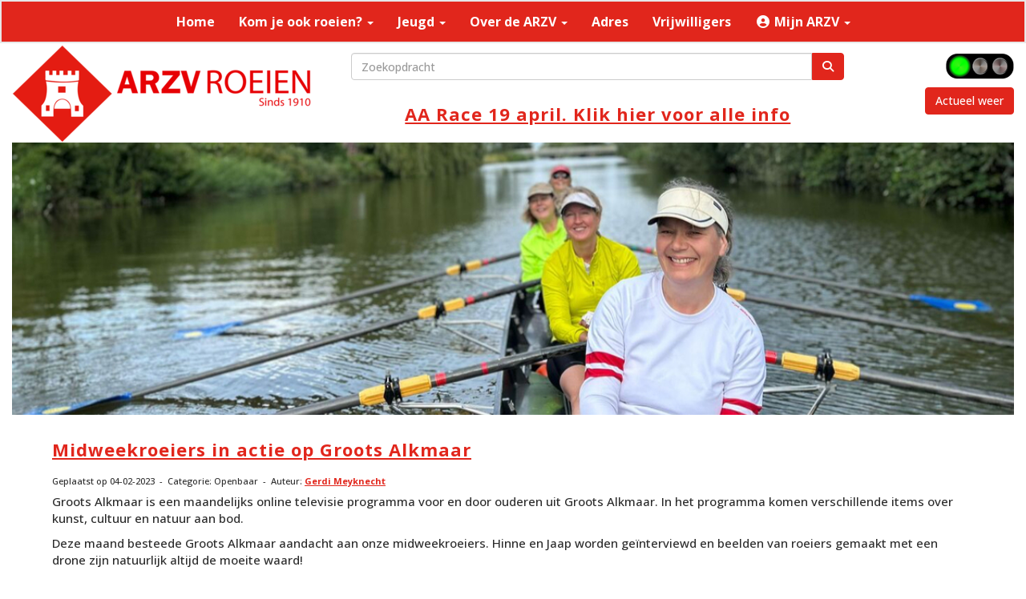

--- FILE ---
content_type: text/html; charset=UTF-8
request_url: https://roei.arzv.nl/nieuws/midweekroeiers-in-actie-op-groots-alkmaar
body_size: 6621
content:
<!DOCTYPE html>
<html>
<head>
<meta http-equiv="X-UA-Compatible" content="IE=edge" />
<meta charset="UTF-8">
<meta name="viewport" content="width=device-width, initial-scale=1">
<meta property="og:title" content="Midweekroeiers in actie op Groots Alkmaar - ARZV Roei" />
<meta property="og:image" content="" />  
<meta property="og:description" content="&lt;p&gt;Groots Alkmaar is een maandelijks online televisie programma voor en door ouderen uit Groots Alkmaar. In het programma komen verschillende items over kunst, cultuur en natuur aan bod.&lt;/p&gt;&lt;p&gt;Deze maand besteede Groots Alkmaar aandacht aan onze midweekroeiers. Hinne en Jaap worden ge&amp;iuml;nterviewd en beelden van roeiers gemaakt met een drone zijn natuurlijk altijd de moeite waard!&lt;/p&gt;" />
<meta property="og:url" content="https://roei.arzv.nl/nieuws/midweekroeiers-in-actie-op-groots-alkmaar" />
<title>Midweekroeiers in actie op Groots Alkmaar - ARZV Roei</title>
<link rel="shortcut icon" type="image/x-icon" href="https://roei.arzv.nl/images/favicon.ico">
<link rel="apple-touch-icon" href="https://roei.arzv.nl/images/favicon.ico">

	<link type="text/css" media="screen" rel="stylesheet" href="/inc/jquery/ui/jquery-ui.css">
<link href="/inc/bootstrap/3.3.7/css/bootstrap.min.css" rel="stylesheet" media="all">
	<link href="/inc/css/camera.css" rel="stylesheet">
	<link rel="stylesheet" type="text/css" href="/cms/page3_0_114.css">
<link href="/inc/fontawesome/css/v4-shims.css" rel="stylesheet">
<link href="/inc/fontawesome/css/all.min.css" rel="stylesheet">
<link type="text/css" media="screen" rel="stylesheet" href="/inc/bootstrap-datepicker/css/bootstrap-datepicker3.css">
<link type="text/css" media="screen" rel="stylesheet" href="/inc/bootstrap/css/awesome-bootstrap-checkbox.css">

	<link rel="stylesheet" href="/inc/bootstrap/css/bootstrap-submenu.css">
	<!-- Latest compiled and minified JavaScript -->
<script type="text/javascript" src="/inc/jquery/jquery-1.11.3.min.js"></script>
<script type="text/javascript" src="/inc/jquery/ui/jquery-ui.min.js"></script>
<script type="text/javascript" src="/inc/jquery/ui/jquery.ui.touch-punch.min.js"></script>
<script src="/inc/bootstrap/3.3.7/js/bootstrap.min.js"></script>
<!--[if lt IE 9]>
<script type="text/javascript" src="/inc/js/cms2/respond.min.js"></script>
<![endif]-->

<SCRIPT type="text/javascript" src="/inc/js/showdialog.js?1601017453"></SCRIPT>
<SCRIPT type="text/javascript" src="/inc/js/widgets/ajaxoverlay.js?1492515548"></SCRIPT>
<SCRIPT type="text/javascript" src="/inc/js/widgets/refreshwidget.js?1609234483"></SCRIPT>
<SCRIPT type="text/javascript" src="/inc/js/cms2/tooltip.js?1570518856"></SCRIPT>
<SCRIPT type="text/javascript" src="/inc/js/cms2/camera.js?1728476015"></SCRIPT>
<SCRIPT type="text/javascript" src="/inc/js/cms2/jquery.mobile.customized.min.js?1492515548"></SCRIPT>
<SCRIPT type="text/javascript" src="/inc/js/cms2hover.js?1492515551"></SCRIPT>
<SCRIPT type="text/javascript" src="/inc/js/protectemail.js?1499778285"></SCRIPT>
<SCRIPT type="text/javascript" src="/inc/js/cms2menu.js?1568361755"></SCRIPT>
<SCRIPT type="text/javascript" src="/inc/js/cms2/scrolling.js?1492515548"></SCRIPT>


	<script type="text/javascript" src="/inc/bootstrap/js/bootstrap-submenu.min.js"></script>
        <script type="text/javascript" src="/inc/bootstrap/js/bootstrap-hover-dropdown.min.js"></script>

					<script>
						function consentGranted() {}
						function consentDenied() {}
					</script>
					

</head>
<body>
<nav class="navbar navbar-default navbar-fixed-top" id="navMenu1">
				<div class="container-fluid" style="background-color: transparent;"><div class="navbar-header"><button type="button" class="navbar-toggle collapsed" data-toggle="collapse" data-target="#colMenu1">
		<span class="sr-only">Toggle navigation</span>
		<span class="icon-bar"></span>
		<span class="icon-bar"></span>
		<span class="icon-bar"></span>
		</button></div>
<div class="collapse navbar-collapse" id="colMenu1"><ul class="nav navbar-nav"><li><a href="/home">Home</a></li><li class="dropdown"><a  class="dropdown-toggle" style="cursor: pointer;" data-toggle="dropdown" data-hover="dropdown" data-close-others="false">Kom je ook roeien? <span class="caret"></span></a><ul class="dropdown-menu dropdown-menu-left" role="menu"><li><a href="/leren-roeien">Leren roeien</a></li><li class="dropdown-submenu"><a  style="cursor: pointer;" data-toggle="dropdown" data-hover="dropdown" data-close-others="false">Toerroeien</a><ul class="dropdown-menu dropdown-menu-left" role="menu"><li><a href="/toerroeien">Toerroeien</a></li><li><a href="/roeiwater-en-tourtochten">Toertochten</a></li></ul></li><li><a href="/wedstrijdroeien">Wedstrijdroeien</a></li><li><a href="/coastalroeien">Coastal Roeien</a></li><li><a href="/wedstrijdenroeien-hoe-dan">Deelnemen aan een wedstrijd</a></li><li class="dropdown-submenu"><a  style="cursor: pointer;" data-toggle="dropdown" data-hover="dropdown" data-close-others="false">Onze wedstrijden</a><ul class="dropdown-menu dropdown-menu-left" role="menu"><li><a href="/dinho">DiNHo</a></li><li><a href="/aa-race">AA-Race</a></li><li><a href="/aa-reglement">AA Wedstrijdreglement</a></li><li><a href="/nh-tocht">NH-tocht</a></li></ul></li><li class="dropdown-submenu"><a  style="cursor: pointer;" data-toggle="dropdown" data-hover="dropdown" data-close-others="false">Lid worden:</a><ul class="dropdown-menu dropdown-menu-left" role="menu"><li><a href="/aanmelden">Aanmelden</a></li><li><a href="/contributie">Contributie</a></li></ul></li></ul></li><li class="dropdown"><a  class="dropdown-toggle" style="cursor: pointer;" data-toggle="dropdown" data-hover="dropdown" data-close-others="false">Jeugd <span class="caret"></span></a><ul class="dropdown-menu dropdown-menu-left" role="menu"><li><a href="/jeugd">Wat kun je doen bij ons</a></li><li><a href="/roei-instructie-jeugd-en-junioren">Roei-instructie jeugd en junioren</a></li><li><a href="/dinho">DiNHo</a></li></ul></li><li class="dropdown"><a  class="dropdown-toggle" style="cursor: pointer;" data-toggle="dropdown" data-hover="dropdown" data-close-others="false">Over de ARZV <span class="caret"></span></a><ul class="dropdown-menu dropdown-menu-left" role="menu"><li><a href="/bestuur">Bestuur</a></li><li><a href="/vertrouwenspersoon">Vertrouwenspersoon</a></li><li><a href="/veiligheid">Veiligheid & sociale veiligheid</a></li><li><a href="/historie">Historie</a></li><li><a href="/blikkenlijst">Blikkenlijst</a></li><li><a href="/vloot">Vloot</a></li><li><a href="/botenverhuur">Boot huren</a></li><li><a href="/statuten-en-regelementen">Statuten en HHR</a></li></ul></li><li><a href="/adres-en-route">Adres</a></li><li><a href="/vrijwilliger-worden">Vrijwilligers</a></li><li class="dropdown"><a  class="dropdown-toggle" style="cursor: pointer;" data-toggle="dropdown" data-hover="dropdown" data-close-others="false"><i class="fa fa-fw fa-user-circle"></i> Mijn ARZV <span class="caret"></span></a><ul class="dropdown-menu dropdown-menu-left" role="menu"><li><a href="/mijn-arzv/login">Inloggen</a></li></ul></li></ul></div>	</div>
		</nav><header id='sect650'><div class="container-fluid outercontainer">
<div class="row" id="row650"><div class="equalheight"><div class="eqcol col-xs-12 col-sm-4 col-md-4" id="col651" style='padding-top:6px;padding-bottom:6px;'><div id='c652'>

<div id="widgetContainerw7102" class="widgetContainer" data-widgetid="w7102" style="position: relative; clear: both;">
    
            				
		
            
                  
        				
	
		            
	        
        
	                
        <div style="text-align: left;">                    <div class=imagediv_w7102 style="text-align: left; display: inline-block;">
                            <img id=imagewidget_w7102 src="/images/211227-logo-medium.png" alt="211227-logo" style="max-width: 400px; max-height: 122px;  width: 100%; height: 100%;">
            
        
            </div>
            </div>      
		
            
</div>
</div></div><div class="eqcol col-xs-12 col-sm-6 col-md-6" id="col653" style='padding-top:6px;padding-bottom:6px;'><div id='c783'>

<div id="widgetContainerw7100" class="widgetContainer" data-widgetid="w7100" style="position: relative; clear: both;">
    <div id="w7100">
        <div class="row">
            <div class="col-md-12">
                                <form name='myformw7100'  id='myformw7100'  method='POST' action='/zoeken'>
<input type='hidden' name='sender' id='sender' class='sender'>

                    <input type='hidden' name='id_page' value='3'>
                    <p></p>    
                    <div class="input-group">
                        <input type="text" class="form-control" id="searchw7100" name="search" value="" placeholder="Zoekopdracht" style="border-radius: 4px 0px 0px 4px; ">
                        <span class="input-group-btn">
                            <button type="submit" id="btnsearchw7100" name="btnsearchw7100"  class="btn btn-default " style=""  ><i class='fa fa-search'></i></button>
                        </span>
                    </div>
                </form>
            </div>
        </div>
    </div>   
</div>
</div><div id='c1273'>
		<div id='paddingwidget_w7099' style='height: 10px;'>&nbsp;</div>
		</div><div id='c1341'><h2 style=' text-align: center;'><a  name='aa-race-19-april-klik-hier-voor-alle-info' href='/aa-race' >AA Race 19 april. Klik hier voor alle info</a></h2></div></div><div class="eqcol col-xs-12 col-sm-2 col-md-2" id="col782" style='padding-top:6px;padding-bottom:6px;'><div id='c1275'>
		<div id='paddingwidget_w7098' style='height: 10px;'>&nbsp;</div>
		</div><div id='c618'>

<div id="widgetContainer" class="widgetContainer" data-widgetid="" style="position: relative; clear: both;">
<p style="text-align:right;">
<img src='/inc/images/stoplicht_liggend_groen.png' data-placement="bottom" title='
Zicht: 176meter (verbod  tot 50.00meter)
Wind: 2bft (verbod  vanaf 7.00bft)
Temp. 2m: 1°C (verbod  tot 0.00°C) gemeten op 03:40'>
</p>
<script	type='text/javascript'>
    $(document).ready(function(){
        // voeg zwarte tooltip toe aan de buttons
        $('img,i,tr').tooltip();
    });
</script>    
</div>
</div><div id='c1211'>

<div id="widgetContainerw7096" class="widgetContainer" data-widgetid="w7096" style="position: relative; clear: both;">
    <div id="w7096">
        <div class="row">
            <div class="col-md-12">
                                    

                                                                                                                            
                    <div id="btnctaclass_w7096"><a  href="/weer"  role="button" id="btncta_w7096" class="btn btn-default "  style=""  >Actueel weer</a></div>
                    
                            </div>
        </div>
    </div>
</div>
</div></div></div>
</div>
</div>
</header>
<div id='sect2'><div class="container-fluid outercontainer">
<div class="row" id="row2"><div class="col-xs-12 col-sm-12 col-md-12" id="col112"><div id='c558'>

<div id="widgetContainerw7087" class="widgetContainer" data-widgetid="w7087" style="position: relative; clear: both;">
        <div id="slideshow-w7087" class="camera_wrap camera_white_skin">
                    <div data-src="/images/toertocht-full.jpg" data-thumb="/images/toertocht-thumb.jpg">
                            </div>
                    <div data-src="/images/102218-5a1a5174-2-full.jpg" data-thumb="/images/102218-5a1a5174-2-thumb.jpg">
                            </div>
                    <div data-src="/images/zsc-5569-2-kopie-full.jpg" data-thumb="/images/zsc-5569-2-kopie-thumb.jpg">
                            </div>
                    <div data-src="/images/zsc-5549-2-full.jpg" data-thumb="/images/zsc-5549-2-thumb.jpg">
                            </div>
                    <div data-src="/images/head240075-2-full.jpg" data-thumb="/images/head240075-2-thumb.jpg">
                            </div>
                    <div data-src="/images/zsc-5610-3-full.jpg" data-thumb="/images/zsc-5610-3-thumb.jpg">
                            </div>
                    <div data-src="/images/zsc-5534-2-full.jpg" data-thumb="/images/zsc-5534-2-thumb.jpg">
                            </div>
                    <div data-src="/images/zsc-5747-3-full.jpg" data-thumb="/images/zsc-5747-3-thumb.jpg">
                            </div>
            </div>
    <div style="clear: both;"></div>
    <script type='text/javascript'>
                    nav = false;
            
                    height = "350px";
            
        var time = 3000;
            
        $('#slideshow-w7087').camera({
            fx: 'simpleFade',
            playPause: nav,
            hover: false,
            pauseOnClick: false,
            pagination: false,
            loader: 'none',
            time: time,
            transPeriod: 1000,
            easing: '',
            autoAdvance: true,
            navigation: nav,
            height: height,
            alignment: 'center',
            mobileNavHover: nav
        });
    </script>
</div>
</div><div id='c900'></div></div></div>
</div>
</div>
<div id='sect459'><div class="container outercontainer">
<div class="row" id="row459"><div class="col-xs-12 col-sm-6 col-md-6" id="col462"><div id='c469'>

<div id="widgetContainerw7089" class="widgetContainer" data-widgetid="w7089" style="position: relative; clear: both;">

    <a   role="button" id="btnToTop" class="btn btn-default "  style=""  ><i id="w7089" class="fa fa-chevron-down"></i></a>
    
    <script type='text/javascript'>
        $(document).ready(function() {
            // startpositie
            var curPos = 0;
            var direction = "";

            $(window).scroll(function() {
                // plaats nieuwe positie in nextpos
                var nextPos = $(this).scrollTop();
                
                // is nextpos < curpos of aan bottom page, dan naar boven scrollen
                if ((nextPos < curPos) || ($(window).scrollTop() + $(window).height() === $(document).height())) { 
                    direction = 'up';
                    $('#w7089').removeClass('fa fa-chevron-down').addClass('fa fa-chevron-up');
                } else if (nextPos > curPos) {
                    direction = 'down';
                    $('#w7089').removeClass('fa fa-chevron-up').addClass('fa fa-chevron-down');
                }
                
                // zet nextpos in curpos om elke scroll met de vorige te vergelijken zodat richting bepaald kan worden
                curPos = nextPos;

                // button alleen tonen als gebruiker niet aan top van pagina ziet
                if ($(this).scrollTop() > 100) {
                    $('#btnToTop').fadeIn('fast');
                }              
                if ($(this).scrollTop() < 100) {
                    $('#btnToTop').fadeOut('fast');
                }
            });
            
            $('#btnToTop').click(function() {
                if (direction == 'up') {
                    $('html, body').animate({scrollTop : 0},200); // scroll naar boven
                    return false;
                } else {
                    $('html, body').animate({scrollTop:$(document).height()}, 200); // scroll naar beneden
                    return false;
                }
            });   
        });  
    </script>
    
</div>
</div></div><div class="col-xs-12 col-sm-6 col-md-6" id="col463"></div></div>
</div>
</div>
<div id='sect1'><div class="container outercontainer">
<div class="row" id="row1"><div class="col-xs-12 col-sm-12 col-md-12" id="col111" style='padding-bottom:30px;'><div id="pagemain" class="row">
<div class='col-md-12'>
<div class="row" id="row9"><div class="col-xs-12 col-sm-12 col-md-12" id="col119"><div id='c237'>

<div id="widgetContainerw5208" class="widgetContainer" data-widgetid="w5208" style="position: relative; clear: both;">
    <div id="w5208">
         
                                                <h2><a href="/nieuws/midweekroeiers-in-actie-op-groots-alkmaar"> Midweekroeiers in actie op Groots Alkmaar</a></h2>
                    <div class="media-infobox">
                                                Geplaatst op 04-02-2023 
                        
                                                &nbsp;-&nbsp; Categorie: Openbaar
                        
                                                &nbsp;-&nbsp;  Auteur: <a href="#" onclick='pr_email2("k5v5h4g4z5m4d434j5n4p5j5h4m4f4d4a4z3j5z5t42624l4f4");' style='unicode-bidi: bidi-override;'>Gerdi Meyknecht</a>
                        
                                            </div>
                    <div class="media-newscontent">
                        <p>Groots Alkmaar is een maandelijks online televisie programma voor en door ouderen uit Groots Alkmaar. In het programma komen verschillende items over kunst, cultuur en natuur aan bod.</p>
<p>Deze maand besteede Groots Alkmaar aandacht aan onze midweekroeiers. Hinne en Jaap worden ge&iuml;nterviewd en beelden van roeiers gemaakt met een drone zijn natuurlijk altijd de moeite waard!</p>
                    </div>
                                            <div class='embed-container' style='position: relative; padding-bottom: 56.25%; padding-top: 25px; margin-bottom: 10px;'>
                            <iframe style='position: absolute; top: 0; left: 0; width: 100%; height: 100%;'
                                id='ytplayer'
                                type='text/html'
                                src='https://www.youtube.com/embed/Yx44TBVR5BU?&enablejsapi=1'
                                frameborder='0'
                                webkitAllowFullScreen mozallowfullscreen allowfullscreen>
                            </iframe>
                        </div>
                                                                    <br>
                        <div>
                            <a href="https://roei.arzv.nl/nieuws/overzicht">&laquo; naar overzicht</a>
                        </div>
                                                                                </div>
</div>
</div></div></div>
</div>
</div>
<div id='c494'>

<div id="widgetContainerw7084" class="widgetContainer" data-widgetid="w7084" style="position: relative; clear: both;">
    <div id="w7084">
        <hr id='divider_1'>
    </div>
</div>
</div></div></div>
</div>
</div>
<div id='sect460'><div class="container outercontainer">
<div class="row" id="row460"><div class="equalheight"><div class="eqcol col-xs-12 col-sm-4 col-md-4" id="col464"><div id='c559'>

<div id="widgetContainerw7090" class="widgetContainer" data-widgetid="w7090" style="position: relative; clear: both;">
    
            				
		
            
                  
        				
	
		            
	        
        
	                
        <div style="text-align: left;">         <div style="text-align: left; padding-bottom: 10px">             <div class=imagediv_w7090 style="text-align: left; display: inline-block;">
                            <img id=imagewidget_w7090 src="/images/211227-logo-medium.png" alt="211227-logo" style="max-width: 400px; max-height: 122px;  width: 100%; height: 100%;">
            
        
            </div>
         </div>     </div>      
		
            
</div>
</div></div><div class="eqcol col-xs-12 col-sm-4 col-md-4" id="col465"></div><div class="eqcol col-xs-12 col-sm-4 col-md-4" id="col466"></div></div>
</div>
</div>
</div>
<footer id='sect461'><div class="container outercontainer">
<div class="row" id="row461"><div class="col-xs-12 col-sm-12 col-md-12" id="col468" style='padding-bottom:50px;'><div id='c570'>

<div id="widgetContainerw7094" class="widgetContainer" data-widgetid="w7094" style="position: relative; clear: both;">
    <div id="w7094">
        <hr id='divider_1'>
    </div>
</div>
</div><div id='c471'><p style="text-align: left;">&copy; 2026&nbsp;ARZV roei</p></div><div id='c472'>

<div id="widgetContainerw7093" class="widgetContainer" data-widgetid="w7093" style="position: relative; clear: both;">
    
                    
                    
        
    <div style=' text-align: left;'>
        <a href="https://www.e-captain.nl/" target="_blank">
                                        
                                                    Powered by e-Captain.nl
                                        
        </a>
    
    </div>
            
    </div>
</div><div id='c569'>

<div id="widgetContainerw7092" class="widgetContainer" data-widgetid="w7092" style="position: relative; clear: both;">
    <div id="w7092">
        <hr id='divider_1'>
    </div>
</div>
</div><div id='c498'><div id='w7095'><a href='https://www.facebook.com/arzvroeien' target='_blank' title='Facebook'><div class='wgSM fb' data-hovercolor="#3F3F3F" data-hoverbgcolor="#FFFFFF"><i class='fa fa-facebook'></i></div></a><a href='https://www.youtube.com/channel/UCEEF4914O4842-GpP7C3RIw' target='_blank' title='Youtube'><div class='wgSM yt' data-hovercolor="#3F3F3F" data-hoverbgcolor="#FFFFFF"><i class='fa fa-youtube-play'></i></div></a><a href='https://www.instagram.com/arzv_roei' target='_blank' title='Instagram'><div class='wgSM ig' data-hovercolor="#3F3F3F" data-hoverbgcolor="#FFFFFF"><i class='fa fa-instagram'></i></div></a></div></div></div></div>
</div>
</footer>
	

	<script type="text/javascript">$('.dropdown-submenu > a').submenupicker();</script>
</body>
</html>


--- FILE ---
content_type: text/css
request_url: https://roei.arzv.nl/cms/page3_0_114.css
body_size: 5523
content:

@import url(https://fonts.googleapis.com/css?family=Open+Sans:500,700|);

html {height:100%;}
body {margin:0; padding:0; -webkit-font-smoothing: antialiased; -moz-font-smoothing: antialiased; -o-font-smoothing: antialiased; -moz-osx-font-smoothing: grayscale;}
p { word-wrap: break-word; }
* { outline: 0 !important; }
.nopadding { padding: 0px; }
.col-lg-1, .col-lg-10, .col-lg-11, .col-lg-12, .col-lg-2, .col-lg-3, .col-lg-4, .col-lg-5, .col-lg-6, .col-lg-7, .col-lg-8, .col-lg-9,
.col-md-1, .col-md-10, .col-md-11, .col-md-12, .col-md-2, .col-md-3, .col-md-4, .col-md-5, .col-md-6, .col-md-7, .col-md-8, .col-md-9,
.col-sm-1, .col-sm-10, .col-sm-11, .col-sm-12, .col-sm-2, .col-sm-3, .col-sm-4, .col-sm-5, .col-sm-6, .col-sm-7, .col-sm-8, .col-sm-9,
.col-xs-1, .col-xs-10, .col-xs-11, .col-xs-12, .col-xs-2, .col-xs-3, .col-xs-4, .col-xs-5, .col-xs-6, .col-xs-7, .col-xs-8, .col-xs-9,
.container { padding-left: 10px; padding-right: 10px; }
.row { margin-left: -10px; margin-right: -10px; }
.equalheight { overflow: hidden; }
@media not print {
	.eqcol { margin-bottom: -99999px !important; padding-bottom: 99999px !important; }
}
@-webkit-keyframes rotate {
	from{-webkit-transform: rotate(0deg); transform: rotate(0deg);}
    to	{-webkit-transform: rotate(360deg); transform: rotate(360deg);}
}
@keyframes rotate {
	from{-webkit-transform: rotate(0deg); transform: rotate(0deg);}
    to	{-webkit-transform: rotate(360deg); transform: rotate(360deg);}
}
.alert-success, .alert-success p { color: #3C763D !important; }
.alert-danger, .alert-danger p { color: #A94442 !important; }
.alert-warning, .alert-warning p { color: #8A6D3B !important; }
.alert-info, .alert-info p { color: #31708F !important; }
.imgcontainer { position: relative;	}
.imgdesc { float: left; position: absolute; left: 0px; bottom: 0px; color: #FFF !important; width: 100%; background-color: rgba(0,0,0, 0.6); font-size: 11px !important; padding: 3px; }
.fa { font-family: FontAwesome !important; font-style: normal !important; font-weight: normal !important; }
@media print {
	.col-md-1, .col-md-2, .col-md-3, .col-md-4, .col-md-5, .col-md-6, .col-md-7, .col-md-8, .col-md-9, .col-md-10, .col-md-11, .col-md-12 { float: left; }
	.col-md-12 { width: 100%; } .col-md-11 { width: 91.66666666666666%; } .col-md-10 { width: 83.33333333333334%; } .col-md-9 { width: 75%; } .col-md-8 { width: 66.66666666666666%; } .col-md-7 { width: 58.333333333333336%; }
	.col-md-6 { width: 50%; } .col-md-5 { width: 41.66666666666667%; } .col-md-4 { width: 33.33333333333333%; } .col-md-3 { width: 25%; } .col-md-2 { width: 16.666666666666664%; } .col-md-1 { width: 8.333333333333332%; }
	.col-md-pull-12 { right: 100%; } .col-md-pull-11 { right: 91.66666666666666%; } .col-md-pull-10 { right: 83.33333333333334%; } .col-md-pull-9 { right: 75%; } .col-md-pull-8 { right: 66.66666666666666%; }
	.col-md-pull-7 { right: 58.333333333333336%; } .col-md-pull-6 { right: 50%; } .col-md-pull-5 { right: 41.66666666666667%; } .col-md-pull-4 { right: 33.33333333333333%; } .col-md-pull-3 { right: 25%; }
	.col-md-pull-2 { right: 16.666666666666664%; } .col-md-pull-1 { right: 8.333333333333332%; } .col-md-pull-0 { right: 0; }
	.col-md-push-12 { left: 100%; } .col-md-push-11 { left: 91.66666666666666%; } .col-md-push-10 { left: 83.33333333333334%; } .col-md-push-9 { left: 75%; }.col-md-push-8 { left: 66.66666666666666%; } .col-md-push-7 { left: 58.333333333333336%; }
	.col-md-push-6 { left: 50%; } .col-md-push-5 { left: 41.66666666666667%; } .col-md-push-4 { left: 33.33333333333333%; } .col-md-push-3 { left: 25%; } .col-md-push-2 { left: 16.666666666666664%; } .col-md-push-1 { left: 8.333333333333332%; }
	.col-md-push-0 { left: 0; }
	.col-md-offset-12 { margin-left: 100%; } .col-md-offset-11 { margin-left: 91.66666666666666%; } .col-md-offset-10 { margin-left: 83.33333333333334%; } .col-md-offset-9 { margin-left: 75%; } .col-md-offset-8 { margin-left: 66.66666666666666%; }
	.col-md-offset-7 { margin-left: 58.333333333333336%; } .col-md-offset-6 { margin-left: 50%; } .col-md-offset-5 { margin-left: 41.66666666666667%; } .col-md-offset-4 { margin-left: 33.33333333333333%; } .col-md-offset-3 { margin-left: 25%; }
	.col-md-offset-2 { margin-left: 16.666666666666664%; } .col-md-offset-1 { margin-left: 8.333333333333332%; } .col-md-offset-0 { margin-left: 0; }
	a[href]:after { content: ""; }
}
#cboxContent {box-sizing: border-box;}
#cboxLoadedContent{overflow:auto; -webkit-overflow-scrolling: touch;}
.table-borderless td, .table-borderless th { border: 0 !important; }
.hand { cursor: pointer; }
.caret { border-top: 4px solid; }
.imageCenterer { width: 10000px; position: absolute; left: 50%; top: 0; margin-left: -5000px; }
option { color: #555 !important; }
.datepicker th { color: #999; }
.datepicker td { color: #555555; }
.tooltip > .tooltip-inner { color: #FFF !important; font-size: 12px !important; max-width: none; white-space: nowrap;  }
.mark, mark { background-color: #ff0; } 
.container {
max-width: 1170px;
}
.ui-tooltip { background: #000; padding: 5px; border: 0; box-shadow: none; }
		.ui-tooltip-content { color: #FFF; font-size: 12px;	}p,div  {
  color: #2B2B2B;
  font-size: 15px;
  font-family: Open Sans, Helvetica; 
  font-weight: 500; 
  font-style: normal; 
  text-decoration: none; 
  text-transform: none; 
}

small { color: #ABABAB }
h1,.h1  {
  color: #E1261C;
  font-size: 28px;
  font-family: Open Sans, Helvetica; 
  font-weight: 700; 
  font-style: normal; 
  text-decoration: none; 
  text-transform: none; 
}

h1 small { color: #FF2B20 }
h2,.h2  {
  color: #E1261C;
  font-size: 22px;
  font-family: Open Sans, Helvetica; 
  font-weight: 700; 
  font-style: normal; 
  text-decoration: none; 
  text-transform: none; 
}

h2 small { color: #FF2B20 }
h3,.h3  {
  color: #E1261C;
  font-size: 18px;
  font-family: Open Sans, Helvetica; 
  font-weight: 700; 
  font-style: normal; 
  text-decoration: none; 
  text-transform: none; 
}

h3 small { color: #FF2B20 }
h4,.h4  {
  color: #E1261C;
  font-size: 14px;
  font-family: Open Sans, Helvetica; 
  font-weight: 700; 
  font-style: normal; 
  text-decoration: none; 
  text-transform: none; 
}

h4 small { color: #FF2B20 }
a  {
  color: #E1261C;
  font-family: Open Sans, Helvetica; 
  font-weight: 700; 
  font-style: normal; 
  text-decoration: underline; 
  text-transform: none; 
}
a:visited  {
  color: #E1261C;
  font-family: Open Sans, Helvetica; 
  font-weight: 700; 
  font-style: normal; 
  text-decoration: underline; 
  text-transform: none; 
}
a:hover  {
  color: #E1261C;
  font-family: Open Sans, Helvetica; 
  font-weight: 700; 
  font-style: normal; 
  text-decoration: underline; 
  text-transform: none; 
}
a.btn,button.btn  {
  color: #FFFFFF;
  font-size: 14px;
  font-family: Open Sans, Helvetica; 
  font-weight: 500; 
  font-style: normal; 
  text-decoration: none; 
  text-transform: none; 
  color: #FFFFFF;
  background-color: #E1261C;
  border: 1px solid #E1261C;
  padding: 6px 12px;
 border-radius: 4px;
}
a.btn:focus,button.btn:focus,a.btn:active,button.btn:active,a.btn:active:hover,button.btn:active:hover,a.btn:hover,button.btn:hover,a.btn[disabled],button.btn[disabled],button.btn-default[disabled]:hover,a.btn-default[disabled]:hover {
  background-color: #C82219;
  border: 1px solid #C82219;
  color: #FFFFFF;
}
.mce-content-body,body {
  background-color: #FFFFFF;
  
}
 .pagination > li > a {
  color: #3D3D3D;
  font-weight: bold;
}
 .pagination > li > a > span {
  color: #3D3D3D;
  font-weight: bold;
}
 .pagination > .active > a {
  color: #FFFFFF;
  background-color: #E1261C;
  border-color: #E1261C;
  font-weight: bold;
}
 .progress-bar { background-color: #E1261C; }

/*** home - foto - volledige breedte ***/

#row499 {
   margin-left: -15px !important;
   margin-right: -15px !important;
}

/*** koptekst 2 witruimte onderaan ***/

h2 {
  margin-bottom: 20px;
  letter-spacing: 1px;
}

#sect459 p,#sect459 div  {
  color: #2B2B2B;
  font-size: 15px;
  font-family: Open Sans, Helvetica; 
  font-weight: 500; 
  font-style: normal; 
  text-decoration: none; 
  text-transform: none; 
}

#sect459 small { color: #ABABAB }
#sect459 h1,#sect459 .h1  {
  color: #E1261C;
  font-size: 28px;
  font-family: Open Sans, Helvetica; 
  font-weight: 700; 
  font-style: normal; 
  text-decoration: none; 
  text-transform: none; 
}

#sect459 h1 small { color: #FF2B20 }
#sect459 h2,#sect459 .h2  {
  color: #E1261C;
  font-size: 22px;
  font-family: Open Sans, Helvetica; 
  font-weight: 700; 
  font-style: normal; 
  text-decoration: none; 
  text-transform: none; 
}

#sect459 h2 small { color: #FF2B20 }
#sect459 h3,#sect459 .h3  {
  color: #E1261C;
  font-size: 18px;
  font-family: Open Sans, Helvetica; 
  font-weight: 700; 
  font-style: normal; 
  text-decoration: none; 
  text-transform: none; 
}

#sect459 h3 small { color: #FF2B20 }
#sect459 h4,#sect459 .h4  {
  color: #E1261C;
  font-size: 14px;
  font-family: Open Sans, Helvetica; 
  font-weight: 700; 
  font-style: normal; 
  text-decoration: none; 
  text-transform: none; 
}

#sect459 h4 small { color: #FF2B20 }
#sect459 a  {
  color: #E1261C;
  font-family: Open Sans, Helvetica; 
  font-weight: 700; 
  font-style: normal; 
  text-decoration: underline; 
  text-transform: none; 
}
#sect459 a:visited  {
  color: #E1261C;
  font-family: Open Sans, Helvetica; 
  font-weight: 700; 
  font-style: normal; 
  text-decoration: underline; 
  text-transform: none; 
}
#sect459 a:hover  {
  color: #E1261C;
  font-family: Open Sans, Helvetica; 
  font-weight: 700; 
  font-style: normal; 
  text-decoration: underline; 
  text-transform: none; 
}
#sect459 a.btn,#sect459 button.btn  {
  color: #FFFFFF;
  font-size: 14px;
  font-family: Open Sans, Helvetica; 
  font-weight: 500; 
  font-style: normal; 
  text-decoration: none; 
  text-transform: none; 
  color: #FFFFFF;
  background-color: #E1261C;
  border: 1px solid #E1261C;
  padding: 6px 12px;
 border-radius: 4px;
}
#sect459 a.btn:focus,#sect459 button.btn:focus,#sect459 a.btn:active,#sect459 button.btn:active,#sect459 a.btn:active:hover,#sect459 button.btn:active:hover,#sect459 a.btn:hover,#sect459 button.btn:hover,#sect459 a.btn[disabled],#sect459 button.btn[disabled],#sect459 button.btn-default[disabled]:hover,#sect459 a.btn-default[disabled]:hover {
  background-color: #C82219;
  border: 1px solid #C82219;
  color: #FFFFFF;
}
#sect459  {
  background-color: #FFFFFF;
  
}
#sect459  .pagination > li > a {
  color: #3D3D3D;
  font-weight: bold;
}
#sect459  .pagination > li > a > span {
  color: #3D3D3D;
  font-weight: bold;
}
#sect459  .pagination > .active > a {
  color: #FFFFFF;
  background-color: #E1261C;
  border-color: #E1261C;
  font-weight: bold;
}
#sect459  .progress-bar { background-color: #E1261C; }
#sect459  {
}

/*** home - foto - volledige breedte ***/

#row499 {
   margin-left: -15px !important;
   margin-right: -15px !important;
}
#sect459  /*** koptekst 2 witruimte onderaan ***/

h2 {
  margin-bottom: 20px;
  letter-spacing: 1px;
}


#sect460 p,#sect460 div  {
  color: #2B2B2B;
  font-size: 15px;
  font-family: Open Sans, Helvetica; 
  font-weight: 500; 
  font-style: normal; 
  text-decoration: none; 
  text-transform: none; 
}

#sect460 small { color: #ABABAB }
#sect460 h1,#sect460 .h1  {
  color: #E1261C;
  font-size: 28px;
  font-family: Open Sans, Helvetica; 
  font-weight: 700; 
  font-style: normal; 
  text-decoration: none; 
  text-transform: none; 
}

#sect460 h1 small { color: #FF2B20 }
#sect460 h2,#sect460 .h2  {
  color: #E1261C;
  font-size: 22px;
  font-family: Open Sans, Helvetica; 
  font-weight: 700; 
  font-style: normal; 
  text-decoration: none; 
  text-transform: none; 
}

#sect460 h2 small { color: #FF2B20 }
#sect460 h3,#sect460 .h3  {
  color: #E1261C;
  font-size: 18px;
  font-family: Open Sans, Helvetica; 
  font-weight: 700; 
  font-style: normal; 
  text-decoration: none; 
  text-transform: none; 
}

#sect460 h3 small { color: #FF2B20 }
#sect460 h4,#sect460 .h4  {
  color: #E1261C;
  font-size: 14px;
  font-family: Open Sans, Helvetica; 
  font-weight: 700; 
  font-style: normal; 
  text-decoration: none; 
  text-transform: none; 
}

#sect460 h4 small { color: #FF2B20 }
#sect460 a  {
  color: #E1261C;
  font-family: Open Sans, Helvetica; 
  font-weight: 700; 
  font-style: normal; 
  text-decoration: underline; 
  text-transform: none; 
}
#sect460 a:visited  {
  color: #E1261C;
  font-family: Open Sans, Helvetica; 
  font-weight: 700; 
  font-style: normal; 
  text-decoration: underline; 
  text-transform: none; 
}
#sect460 a:hover  {
  color: #E1261C;
  font-family: Open Sans, Helvetica; 
  font-weight: 700; 
  font-style: normal; 
  text-decoration: underline; 
  text-transform: none; 
}
#sect460 a.btn,#sect460 button.btn  {
  color: #FFFFFF;
  font-size: 14px;
  font-family: Open Sans, Helvetica; 
  font-weight: 500; 
  font-style: normal; 
  text-decoration: none; 
  text-transform: none; 
  color: #FFFFFF;
  background-color: #E1261C;
  border: 1px solid #E1261C;
  padding: 6px 12px;
 border-radius: 4px;
}
#sect460 a.btn:focus,#sect460 button.btn:focus,#sect460 a.btn:active,#sect460 button.btn:active,#sect460 a.btn:active:hover,#sect460 button.btn:active:hover,#sect460 a.btn:hover,#sect460 button.btn:hover,#sect460 a.btn[disabled],#sect460 button.btn[disabled],#sect460 button.btn-default[disabled]:hover,#sect460 a.btn-default[disabled]:hover {
  background-color: #C82219;
  border: 1px solid #C82219;
  color: #FFFFFF;
}
#sect460  {
  background-color: #FFFFFF;
  
}
#sect460  .pagination > li > a {
  color: #3D3D3D;
  font-weight: bold;
}
#sect460  .pagination > li > a > span {
  color: #3D3D3D;
  font-weight: bold;
}
#sect460  .pagination > .active > a {
  color: #FFFFFF;
  background-color: #E1261C;
  border-color: #E1261C;
  font-weight: bold;
}
#sect460  .progress-bar { background-color: #E1261C; }
#sect460  {
}

/*** home - foto - volledige breedte ***/

#row499 {
   margin-left: -15px !important;
   margin-right: -15px !important;
}
#sect460  /*** koptekst 2 witruimte onderaan ***/

h2 {
  margin-bottom: 20px;
  letter-spacing: 1px;
}


#sect461 p,#sect461 div  {
  color: #2B2B2B;
  font-size: 15px;
  font-family: Open Sans, Helvetica; 
  font-weight: 500; 
  font-style: normal; 
  text-decoration: none; 
  text-transform: none; 
}

#sect461 small { color: #ABABAB }
#sect461 h1,#sect461 .h1  {
  color: #E1261C;
  font-size: 28px;
  font-family: Open Sans, Helvetica; 
  font-weight: 700; 
  font-style: normal; 
  text-decoration: none; 
  text-transform: none; 
}

#sect461 h1 small { color: #FF2B20 }
#sect461 h2,#sect461 .h2  {
  color: #E1261C;
  font-size: 22px;
  font-family: Open Sans, Helvetica; 
  font-weight: 700; 
  font-style: normal; 
  text-decoration: none; 
  text-transform: none; 
}

#sect461 h2 small { color: #FF2B20 }
#sect461 h3,#sect461 .h3  {
  color: #E1261C;
  font-size: 18px;
  font-family: Open Sans, Helvetica; 
  font-weight: 700; 
  font-style: normal; 
  text-decoration: none; 
  text-transform: none; 
}

#sect461 h3 small { color: #FF2B20 }
#sect461 h4,#sect461 .h4  {
  color: #E1261C;
  font-size: 14px;
  font-family: Open Sans, Helvetica; 
  font-weight: 700; 
  font-style: normal; 
  text-decoration: none; 
  text-transform: none; 
}

#sect461 h4 small { color: #FF2B20 }
#sect461 a  {
  color: #E1261C;
  font-family: Open Sans, Helvetica; 
  font-weight: 700; 
  font-style: normal; 
  text-decoration: underline; 
  text-transform: none; 
}
#sect461 a:visited  {
  color: #E1261C;
  font-family: Open Sans, Helvetica; 
  font-weight: 700; 
  font-style: normal; 
  text-decoration: underline; 
  text-transform: none; 
}
#sect461 a:hover  {
  color: #E1261C;
  font-family: Open Sans, Helvetica; 
  font-weight: 700; 
  font-style: normal; 
  text-decoration: underline; 
  text-transform: none; 
}
#sect461 a.btn,#sect461 button.btn  {
  color: #FFFFFF;
  font-size: 14px;
  font-family: Open Sans, Helvetica; 
  font-weight: 500; 
  font-style: normal; 
  text-decoration: none; 
  text-transform: none; 
  color: #FFFFFF;
  background-color: #E1261C;
  border: 1px solid #E1261C;
  padding: 6px 12px;
 border-radius: 4px;
}
#sect461 a.btn:focus,#sect461 button.btn:focus,#sect461 a.btn:active,#sect461 button.btn:active,#sect461 a.btn:active:hover,#sect461 button.btn:active:hover,#sect461 a.btn:hover,#sect461 button.btn:hover,#sect461 a.btn[disabled],#sect461 button.btn[disabled],#sect461 button.btn-default[disabled]:hover,#sect461 a.btn-default[disabled]:hover {
  background-color: #C82219;
  border: 1px solid #C82219;
  color: #FFFFFF;
}
#sect461  {
  background-color: #FFFFFF;
  
}
#sect461  .pagination > li > a {
  color: #3D3D3D;
  font-weight: bold;
}
#sect461  .pagination > li > a > span {
  color: #3D3D3D;
  font-weight: bold;
}
#sect461  .pagination > .active > a {
  color: #FFFFFF;
  background-color: #E1261C;
  border-color: #E1261C;
  font-weight: bold;
}
#sect461  .progress-bar { background-color: #E1261C; }
#sect461  {
}

/*** home - foto - volledige breedte ***/

#row499 {
   margin-left: -15px !important;
   margin-right: -15px !important;
}
#sect461  /*** koptekst 2 witruimte onderaan ***/

h2 {
  margin-bottom: 20px;
  letter-spacing: 1px;
}



/**********************************************/
/*                    FONT CSS                */
/**********************************************/
/* brand */
#navMenu1.navbar-default .navbar-brand  {
  color: #E1261C;
  font-size: 14px;
  font-family: Open Sans, Helvetica; 
  font-weight: 700; 
  font-style: normal; 
  text-decoration: none; 
  text-transform: none; 
}

            	#navMenu1.navbar-default .input-group-btn > .btn {
					border-radius: 0px 4px 4px 0px;
					margin-left: 0px;
					height: 34px;
					font-size: 14px;
				}
				@media (max-width:767px) {
					#navMenu1.navbar-default .navbar-form {
						margin: 0;
					}
				}
						@media (min-width: 767px) {
						 #navMenu1.navbar-default .navbar-brand {
						  padding-top: 15px;
						 }
						}
						/* brand hover */
#navMenu1.navbar-default .navbar-brand:hover,
#navMenu1.navbar-default .navbar-brand:focus  {
  color: #E1261C;
  font-size: 14px;
  font-family: Open Sans, Helvetica; 
  font-weight: 700; 
  font-style: normal; 
  text-decoration: none; 
  text-transform: none; 
}
/* main menu */
#navMenu1.navbar-default .navbar-nav > li > a,
#navMenu1.navbar-default .navbar-nav > li > a i  {
  color: #FFFFFF;
  font-size: 16px;
  font-family: Open Sans, Helvetica; 
  font-weight: 700; 
  font-style: normal; 
  text-decoration: none; 
  text-transform: none; 
}

@media (min-width: 767px) {
 #navMenu1.navbar-default .navbar-nav > li > a {
  padding-top: 15px;
  padding-bottom: 15px;
 }
}
/* main menu center */
#navMenu1.navbar .navbar-nav {
						display: inline-block !important;
						float: none !important;
						vertical-align: top;
					}#navMenu1.navbar .navbar-collapse {
						text-align: center;
					}/* main menu hover */
#navMenu1.navbar-default .navbar-nav > li > a:hover,
#navMenu1.navbar-default .navbar-nav > li > a:focus,
#navMenu1.navbar-default .navbar-nav > li > a:hover i,
#navMenu1.navbar-default .navbar-nav > li > a:focus i  {
  color: #E1261C;
  font-size: 16px;
  font-family: Open Sans, Helvetica; 
  font-weight: 700; 
  font-style: normal; 
  text-decoration: none; 
  text-transform: none; 
  background-color: #FFFFFF;
}
#navMenu1.navbar-default .navbar-nav > .active > a,
#navMenu1.navbar-default .navbar-nav > .active > a i,
#navMenu1.navbar-default .navbar-nav > .active > a:hover,
#navMenu1.navbar-default .navbar-nav > .active > a:focus  {
  color: #E1261C;
  font-size: 16px;
  font-family: Open Sans, Helvetica; 
  font-weight: 700; 
  font-style: normal; 
  text-decoration: none; 
  text-transform: none; 
  background-color: #FFFFFF;
}
#navMenu1.navbar-default .navbar-nav > .open > a, #navMenu1.navbar-default .navbar-nav > .open > a:hover, #navMenu1.navbar-default .navbar-nav > .open > a:focus  {
  color: #E1261C;
  font-size: 16px;
  font-family: Open Sans, Helvetica; 
  font-weight: 700; 
  font-style: normal; 
  text-decoration: none; 
  text-transform: none; 
  background-color: #FFFFFF;
}
/* sub menu */
#navMenu1.navbar-default .navbar-nav .dropdown-menu > li > a,
#navMenu1.navbar-default .navbar-nav .dropdown-menu > li > a i,
#navMenu1.navbar-default .navbar-nav .dropdown-menu  {
  color: #E1261C;
  font-size: 12px;
  font-family: Open Sans, Helvetica; 
  font-weight: 700; 
  font-style: normal; 
  text-decoration: none; 
  text-transform: none; 
  background-color: #FFFFFF; background-color: #FFFFFF;
}
#navMenu1.navbar-default .navbar-nav .dropdown-menu > li > a:hover,
#navMenu1.navbar-default .navbar-nav .dropdown-menu > li > a:focus,
#navMenu1.navbar-default .navbar-nav .dropdown-menu > li > a:hover i,
#navMenu1.navbar-default .navbar-nav .dropdown-menu > li > a:focus i  {
  color: #FFFFFF;
  font-size: 12px;
  font-family: Open Sans, Helvetica; 
  font-weight: 700; 
  font-style: normal; 
  text-decoration: none; 
  text-transform: none; 
  background-color: #E1261C;
}
#navMenu1.navbar-default .navbar-nav .dropdown-menu > .active > a,
#navMenu1.navbar-default .navbar-nav .dropdown-menu > .active > a i,
#navMenu1.navbar-default .navbar-nav .dropdown-menu > .active > a:hover,
#navMenu1.navbar-default .navbar-nav .dropdown-menu > .active > a:focus,
#navMenu1.navbar-default .navbar-nav .dropdown-menu > .active > a:hover i,
#navMenu1.navbar-default .navbar-nav .dropdown-menu > .active > a:focus i  {
  color: #FFFFFF;
  font-size: 12px;
  font-family: Open Sans, Helvetica; 
  font-weight: 700; 
  font-style: normal; 
  text-decoration: none; 
  text-transform: none; 
  background-color: #E1261C;
}
#navMenu1.navbar-default .navbar-nav .dropdown-menu > .open > a,
#navMenu1.navbar-default .navbar-nav .dropdown-menu > .open > a:hover,
#navMenu1.navbar-default .navbar-nav .dropdown-menu > .open > a:focus,
#navMenu1.navbar-default .navbar-nav .dropdown-menu > .open > a:hover i,
#navMenu1.navbar-default .navbar-nav .dropdown-menu > .open > a:focus i  {
  color: #FFFFFF;
  font-size: 12px;
  font-family: Open Sans, Helvetica; 
  font-weight: 700; 
  font-style: normal; 
  text-decoration: none; 
  text-transform: none; 
  background-color: #E1261C;
}
/* multi column sub menu width on mobile */

			@media (max-width:767px) {
				#navMenu1.navbar-default .navbar-nav .dropdown-menu .multicolumn-content {
					width: auto !important;
				}

			}
			/* multi column sub menu */
#navMenu1.navbar-default .navbar-nav .dropdown-menu .multicolumn-content li a  {
  color: #E1261C;
  font-size: 12px;
  font-family: Open Sans, Helvetica; 
  font-weight: 700; 
  font-style: normal; 
  text-decoration: none; 
  text-transform: none; 
  
				background-color: #FFFFFF;
				line-height: 20px;
}
/* multi column sub menu hover */
#navMenu1.navbar-default .navbar-nav .dropdown-menu .multicolumn-content li a:hover  {
  color: #FFFFFF;
  font-size: 12px;
  font-family: Open Sans, Helvetica; 
  font-weight: 700; 
  font-style: normal; 
  text-decoration: none; 
  text-transform: none; 
  
				background-color: #FFFFFF;
				line-height: 20px;
}
/* multi column sub menu header */
#navMenu1.navbar-default .navbar-nav .dropdown-menu .multicolumn-content .multicolumn-header  {
  color: #E1261C;
  font-size: 12px;
  font-family: Open Sans, Helvetica; 
  font-weight: 700; 
  font-style: normal; 
  text-decoration: none; 
  text-transform: none; 
  
				background-color: #FFFFFF;
				font-weight: bold;
				font-size: 125%;
				margin-top: 10px;
				margin-bottom: 10px;
}
/**********************************************/
/*                  NAVBAR CSS                */
/**********************************************/
body { padding-top: 50px }
#navMenu1.navbar-default {
 min-height: 50px;
}

/* navbar */
#navMenu1.navbar-default {
 background-color: rgba(225,38,28, 1);
}

#navMenu1.navbar-default, #navMenu1.navbar-default .container {
 border-color: #E7E7E7;
 border-width: 2px; border-radius: 0px;

}
@media (min-width: 767px) {
 #navMenu1.navbar-default .container-fluid {
  padding-left: 0;
  padding-right: 0;
 }

	 #navMenu1.navbar-default .navbar-collapse {
	  padding-left: 0;
	 }}
/** Vertical divider **/
#navMenu1.navbar .divider-vertical {
 height: 50px;
 margin: 0;
 border-right: 1px solid #AE1D16;
 border-left: 1px solid #E1261C;
}

/** Horizontal divider **/
#navMenu1.navbar .divider {
 background-color: #E1261C;
 height: 1px;
 margin: 9px 0;
 overflow: hidden;
}

@media (max-width: 767px) {
 #navMenu1.navbar-default .navbar-collapse .nav > .divider-vertical {
  display: none;
 }
}

/* FontAwesome */
#navMenu1.navbar-default .fa {
 line-height: 50% !important; /* fix */
}
.fa { font-family: FontAwesome !important; font-style: normal !important; font-weight: normal !important; }

/* caret */
#navMenu1.navbar-default .navbar-nav > .dropdown > .active > a .caret {
 border-top-color: #FFFFFF;
 border-bottom-color: #FFFFFF;
}
#navMenu1.navbar-default .navbar-nav > .dropdown > a:hover .caret,
#navMenu1.navbar-default .navbar-nav > .dropdown > a:focus .caret {
 border-top-color: #E1261C;
 border-bottom-color: #E1261C;
}
#navMenu1.navbar-default .navbar-nav > .open > a .caret,
#navMenu1.navbar-default .navbar-nav > .open > a:hover .caret,
#navMenu1.navbar-default .navbar-nav > .open > a:focus .caret {
 border-top-color: #E1261C;
 border-bottom-color: #E1261C;
}

/* mobile version */
#navMenu1.navbar-default .navbar-toggle {
 border-color: #E7E7E7;
}
#navMenu1.navbar-default .navbar-toggle:hover,
#navMenu1.navbar-default .navbar-toggle:focus {
 background-color: #FFFFFF;
}
#navMenu1.navbar-default .navbar-toggle .icon-bar {
 background-color: #FFFFFF;
}
#navMenu1.navbar-default .navbar-toggle:hover .icon-bar,
#navMenu1.navbar-default .navbar-toggle:focus .icon-bar {
 background-color: #E1261C;
}
@media (max-width: 767px) {
 #navMenu1.navbar-default .navbar-nav .open .dropdown-menu > li > a {
  color: #E1261C;
  background-color: #FFFFFF;
 }
 #navMenu1.navbar-default .navbar-nav .open .dropdown-menu > li > a:hover,
 #navMenu1.navbar-default .navbar-nav .open .dropdown-menu > li > a:focus {
  color: #FFFFFF;
  background-color: #E1261C;
 }
}


#blockquote_1 {
	margin: 0px;
	background-color: #FFFFFF;
	padding: 5px 15px;
}
#blockquote_1.blockquote_center {
	text-align: center;
}
#blockquote_1.blockquote_right {
	text-align: right;
}
#blockquote_1 blockquote {
	border-left: 5px #EEEEEE solid;
	border-right: 0;
	border-top: 0;
	border-bottom: 0;
	margin: 10px 0;
}
#blockquote_1 blockquote p {
	font-size: 18px;
	color: #000000;
}
#blockquote_1 blockquote footer {
	color: #777;
	font-size: 15px;
}
#blockquote_1 a:link, #blockquote_1 a:visited, #blockquote_1 a:active, #blockquote_1 a:hover {
	color: #777 !important;
	font-size: 15px !important;
	text-decoration: none;
	font-weight: normal;
	cursor: pointer;
}

#divider_1 {color: black; background: linear-gradient(to right, #E1261C, #E1261C, #E1261C); text-align: center; height: 2px; max-width: 100%; margin: 10px auto; border: 0px;}


#divider_2 {color: black; background: linear-gradient(to right, transparent, #E1261C, transparent); text-align: center; height: 5px; max-width: 100%; margin: 10px auto; border: 0px;}


		#widgetContainerw7100 .input-group-btn > .btn {
			border-radius: 0px 4px 4px 0px;
			margin-left: 0px;
			height: 34px;
			font-size: 14px;
		}
#panelw7096.panel-default {
  
	border-color: #00417A;
  border-radius: 10px;
}
#panelw7096 .panel-heading {
  
	background-color: #00417A;
  
	border-color: #00417A;
  
	color: #FFFFFF;
  border-radius: 7px;
  border-bottom-left-radius: 0;
  border-bottom-right-radius: 0;
}
#panelw7096 .panel-body {
  
	background-color: #FFFFFF;
  border-radius: 10px;
  border-top-left-radius: 0; 
  border-top-right-radius: 0;
  word-wrap: break-word;
}
#panelw7096 .panel-body.panel-body-border {
  border-top-left-radius: 10px; 
  border-top-right-radius: 10px;
}
#panelw7096 h3.panel-title {
  
	color: #FFFFFF;
   text-align: left;
}
#panelw7096 .panel-title > i.fa {
  
	color: #FFFFFF;
}
			#btnctaclass_w7096 {
				text-align: right;
			}

		#slideshow-w7087 {
			padding-bottom: 10px
		}
		#slideshow-w7087 .camera_prevThumbs,
		#slideshow-w7087 .camera_nextThumbs,
		#slideshow-w7087 .camera_prev,
		#slideshow-w7087 .camera_next,
		#slideshow-w7087 .camera_commands,
		#slideshow-w7087 .camera_thumbs_cont {
			background: rgba(0, 0, 0, 0.8) none repeat scroll 0% 0% !important;
		}

		#slideshow-w7087 .camera_caption > div {
			padding: 5px !important;
			color: #FFF !important;
			text-align: center;
		}
		

#divider_2 {color: black; background: linear-gradient(to right, transparent, #E1261C, transparent); text-align: center; height: 5px; max-width: 100%; margin: 10px auto; border: 0px;}


        #btnToTop {
    		cursor: pointer;
    		position: fixed;
    		bottom: 20px;
    		right: 20px;
    		display:none;
    		opacity: 0.8;
            z-index: 100;
		}

		#btnToTop i {
			font-size: 150%;
		}

#divider_1 {color: black; background: linear-gradient(to right, #E1261C, #E1261C, #E1261C); text-align: center; height: 2px; max-width: 100%; margin: 10px auto; border: 0px;}


#divider_1 {color: black; background: linear-gradient(to right, #E1261C, #E1261C, #E1261C); text-align: center; height: 2px; max-width: 100%; margin: 10px auto; border: 0px;}

#widgetContainerw7093 h2.title, #widgetContainerw7093 h3.panel-title {  text-align: left }


#divider_1 {color: black; background: linear-gradient(to right, #E1261C, #E1261C, #E1261C); text-align: center; height: 2px; max-width: 100%; margin: 10px auto; border: 0px;}


#w7095 {
	text-align: right;
}
#w7095 .wgSM {
	
	background-color: #E1261C;
	padding: 9px 5px 5px 5px;
	width: 35px;
	height: 35px;
	text-align: center;
	margin: 2px;
	display: inline-block;
	cursor: pointer;
}
#w7095 i.fa {
	
	color: #FFFFFF;
	font-size: 17px !important;
	width: 20px;
	
}

#w7095 .wgSM.tw {
	font-style: normal;
}















        #w5208 .media-infobox,
        #w5208 .media-infobox a:link {
          margin: 8px 0;
          font-size: 11px !important;
        }
		
		#w5208 .media-image {
			width: calc(100vw - 10px);
			position: relative;
			left: 50%;
			right: 50%;
			margin-left: -50vw;
			margin-right: -50vw;
		}
		